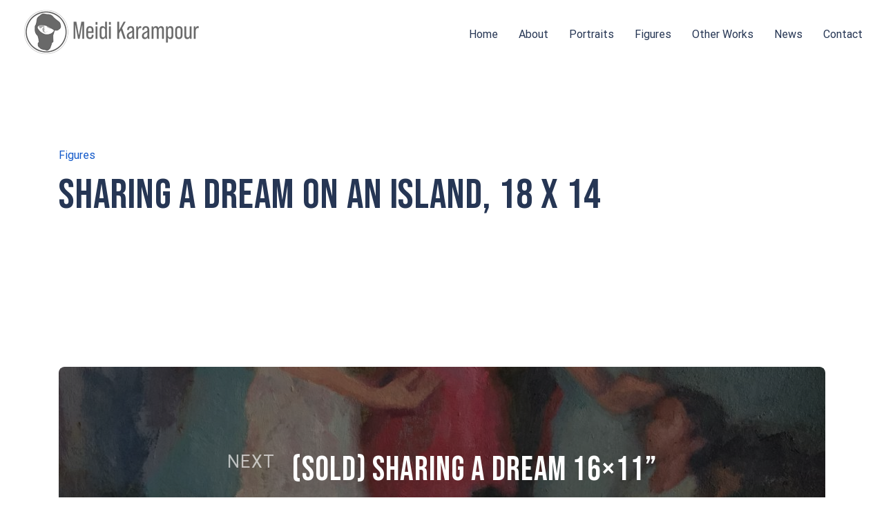

--- FILE ---
content_type: application/javascript
request_url: https://meidikarampour.com/wp-content/themes/jackryan/assets/js/app.js?ver=1.0.0
body_size: 4554
content:
jQuery.noConflict()(function ($) {

'use strict';

$.exists = function(selector) {
    return ($(selector).length > 0);
}

if ($(window).width() < 1023) {
    ms_mobile_menu();
}

$(window).resize(function() {
    if ($(window).width() < 1023) {
        ms_mobile_menu();
    }
});
var scrollWidth= window.innerWidth-$(document).width()
$('.text-component a > img').parent('a').addClass('has-img');
$('.text-component__inner .twitter-tweet').parent('.media-wrapper').addClass('twitter-embed');

var MADJS = {
  window: jQuery(window),
  document: jQuery(document),
  html: jQuery('html'),
  body: jQuery('body'),
  is_safari: /^((?!chrome|android).)*safari/i.test(navigator.userAgent),
  is_firefox: navigator.userAgent.toLowerCase().indexOf('firefox') > -1,
  is_chrome: /Chrome/.test(navigator.userAgent) && /Google Inc/.test(navigator.vendor),
  is_ie10: navigator.appVersion.indexOf('MSIE 10') !== -1,
  transitionEnd: 'transitionend webkitTransitionEnd oTransitionEnd otransitionend MSTransitionEnd',
  animIteration: 'animationiteration webkitAnimationIteration oAnimationIteration MSAnimationIteration',
  animationEnd: 'animationend webkitAnimationEnd'
};


ms_isotope_grid();
ms_header_menu();
ms_stickyheader();
ms_parallax();
ms_load_more_btn();
ms_portfolio_fiter();
ms_full_slider();
ms_carousel();
ms_lightbox();

var pt = $('body').attr('data-transition');
if ( pt == 'on' ) {
    ms_page_transition();
} else {
    ms_page_no_transition()
}

function ms_parallax() {
    $('.jarallax').jarallax();
}

// Page Transition Animations
function ms_page_transition() {  
    if ($.exists('.hero-image')) {
        gsap.to(".background-image",{backgroundColor:"rgba(0, 0, 0, 0.3)", ease: "power2.inOut", duration:.8 });
        gsap.to(".hero-image",{opacity:1, ease: "power2.inOut", duration:.8 });
    }
    gsap.to(".container, .swiper-container",{ opacity:1, ease: "power2.inOut", stagger:0.15, duration:.7 });
    window.onbeforeunload = function(){
        gsap.to(".container, .swiper-container, .sub-menu, .drawer__content",{ opacity:0, ease: "power4.inOut", duration:.3 });
        if ($.exists('.hero-image')) {
            gsap.to(".hero-image",{opacity:0, ease: "power4.inOut", duration:.3 });
            gsap.to(".background-image",{backgroundColor:"rgba(0, 0, 0, 0.0)", ease: "power2.inOut", duration:.3 });
        }
    };
}
function ms_page_no_transition() {
    $('.background-image').css('background-color', 'rgba(0, 0, 0, 0.3)');
    $('.hero-image, .container, .swiper-container').css('opacity', '1');
}
// Isotope
function ms_isotope_grid() {

    if ($.exists('.grid-content')) {

        var $grid = $('.grid-content');

        $grid.imagesLoaded( function() {

            $grid.isotope({
                itemSelector: '.grid-item',originLeft: false,
                percentPosition: true,
                masonry: {
                    columnWidth: '.grid-sizer'
                }

            });

            $grid.isotope('layout');
        });
    }

}

// Header menu
function ms_header_menu() {

    if ($.exists('.js-main-header__nav')) {
        var mainHeader = document.getElementsByClassName('js-main-header')[0];
        if( mainHeader ) {
            var trigger = mainHeader.getElementsByClassName('js-main-header__nav-trigger')[0],
                nav = mainHeader.getElementsByClassName('js-main-header__nav')[0];
                //detect click on nav trigger
                trigger.addEventListener("click", function(event) {
                    event.preventDefault();
                    var ariaExpanded = !Util.hasClass(nav, 'main-header__nav--is-visible');
                    //show nav and update button aria value
                    Util.toggleClass(nav, 'main-header__nav--is-visible', ariaExpanded);
                    trigger.setAttribute('aria-expanded', ariaExpanded);
                    if(ariaExpanded) { //opening menu -> move focus to first element inside nav
                        nav.querySelectorAll('[href], input:not([disabled]), button:not([disabled])')[0].focus();
                    }
                });
        }
    }

}

function ms_stickyheader() {

  if ($.exists('.auto-hide-header.sticky, .auto-hide-header.fixed')) {
    var mainHeader = $('.auto-hide-header.sticky'),
    belowNavHeroContent = $('.sub-nav-hero'),
    headerHeight = mainHeader.height();
    var scrolling = false,
    previousTop = 0,
    currentTop = 0,
    scrollDelta = 10,
    scrollOffset = 150;
    $(window).on('scroll', function(){
    if( !scrolling ) {
      scrolling = true;
        (!window.requestAnimationFrame)
        ? setTimeout(autoHideHeader, 300)
        : requestAnimationFrame(autoHideHeader);
    }
    });
    $(window).on('resize', function(){
        headerHeight = mainHeader.height();
    });
    function autoHideHeader() {
        var currentTop = $(window).scrollTop();
        ( belowNavHeroContent.length > 0 ) 
        ? checkStickyNavigation(currentTop) : checkSimpleNavigation(currentTop);
        previousTop = currentTop;
        scrolling = false;
    }
    function checkSimpleNavigation(currentTop) {
        if (previousTop - currentTop > scrollDelta) {
            mainHeader.removeClass('is-hide');
        } else if( currentTop - previousTop > scrollDelta && currentTop > scrollOffset) {
            mainHeader.addClass('is-hide');
        }
    }

    if ($.exists('.transparent-bg')) {
        var topofDiv = $(".hero").offset().top; //gets offset hero
        var height = $(".hero").outerHeight(); //gets height of hero
        var nav_height = $(".main-header").outerHeight(); //gets height of nav
        var nav_height = nav_height * -.85;
        $(window).scroll(function(){
            if($(window).scrollTop() > (topofDiv + height + nav_height)){
                $('.main-header').removeClass('transparent-bg');
            } else {
                $('.main-header').addClass('transparent-bg');
            }
        });
    }
  }

}

/*------------------
Load More Button
-------------------*/
function ms_load_more_btn() {

    if ($.exists('.btn.btn-load-more')) {
        var pageNum = parseInt(infinity_load.startPage)+1,
            max = parseInt(infinity_load.maxPages),
            nextLink = infinity_load.nextLink,
            $loadMore = $('.btn-load-more'),
            $posts_container = $('.grid-content'),
            filterValue = $('.filtr-btn li').attr('data-filter').substring(1),
            url = nextLink + '?category=' + filterValue;
            $loadMore.on('click', function(event){
                $('.work-grid').addClass('load');
                $(this).toggleClass('btn--state-b');
                $('.md-content-loader').addClass('active');
                var max = $('.ajax-area').attr('data-max');
                event.preventDefault();
                var button = $(this);
                button.css({'pointer-events' : 'none'});
                pageNum++;
                $.ajax({
                    type: 'POST',
                    url: nextLink + '?category=' + filterValue,
                    dataType: 'html',
                    success: function(data) {
                        var item = $(data),
                            val = item.find('.grid-item');
                        var $container = $('.grid-content').isotope({originLeft: false});
                        nextLink = nextLink.replace(/\/page\/[0-9]?/,'/page/'+ pageNum);
                            if(val.length > 0) {
                                setTimeout(function(){
                                    $('.md-content-loader').removeClass('active');
                                    $('.btn-load-more').toggleClass('btn--state-b');
                                    button.css({'pointer-events' : 'auto'});
                                    $container.imagesLoaded( function() {
                                        $container.append(val).isotope( 'appended', val );
                                    });
                                    if(pageNum <= max) {
                                        
                                    } else {                    
                                        $('.btn__content-b').css({'display' : 'none'});
                                        button.addClass('no-works');
                                        button.css({'pointer-events' : 'none', 'color' : 'var(--color-contrast-medium)'});
                                    }      
                                }, 1400);
                            }

                    }
                });
            });

    }
}

/*------------------
Portfolio Filter
-------------------*/
function ms_portfolio_fiter() {

    if ($.exists('.filtr-btn')) {
        $('.filtr-btn').on( 'click', '.filter-nav__item:not(.active)', function(e) {
            e.preventDefault();
            var filterValue = $(this).attr('data-filter').substring(1),
                url = window.location.href,
                url = url + '?category=' + filterValue,
                $container = $('.grid-content');
            $('.filter-nav__item').removeClass('active');
            $(this).addClass('active');
            $('.filtr-btn li .subnav__link').attr('aria-current', 'none');
            $(this).find('.subnav__link').attr('aria-current', 'page');
            $('.filtr-btn li').css({'pointer-events' : 'none'});
            $('.grid-item').css({'pointer-events' : 'none'});
            $('.load_filter').addClass('show');
            gsap.to('.grid-item',{opacity:.1, ease: "power4.inOut", duration:.3 });
            $('.ajax-area').remove();
                $.ajax({
                    type: 'GET',
                    url: url,
                    dataType: 'html',
                    success: function(data) {
                        var max = parseInt(infinity_load.maxPages),
                            item = $(data),
                            $items = item.find('.grid-item'),
                            $reItem = $('.grid-item'),
                            $button = item.find('.ajax-area');
                        $button.remove();
                        setTimeout(function(){
                        $container.imagesLoaded( function() {
                            $('.grid-item').css({'pointer-events' : 'auto'});
                            $('.load_filter').removeClass('show');
                            $container.imagesLoaded( function() {
                                $container.isotope({
                                    itemSelector: '.grid-item',originLeft: false,
                                    percentPosition: true,
                                    masonry: {
                                        columnWidth: '.grid-sizer'
                                    }
                                });
                            });

                        });
                            if($items.length > 0) {
                                $container.append($items).isotope( 'appended', $items );
                                $('.ms-pagination.works-pagination').append($button);
                                ms_load_more_btn();
                                $('.filtr-btn span').removeClass('loaded');
                                $('.filtr-btn li').css({'pointer-events' : 'auto'});
                            }
                            $container.isotope('reloadItems').isotope('remove', $reItem);
                        }, 2000);

                    }
                });
        });
    }
}

/*------------------
Mobile Menu
-------------------*/
function ms_mobile_menu() {
    $('.menu-item-has-children > a').on( 'click', function(e) {
        e.preventDefault();
        $(this).next('ul.sub-menu').toggleClass('sub-menu---visible');
    });

}

/*------------------
Full Page Slider
-------------------*/
function ms_full_slider() {
    // Fulp Page Carousel
    if ($.exists('.swiper-carousel')) {
        var swiper = new Swiper('.swiper-container', {
            slidesPerView: 3,
            slidesPerColumnFill: 'column',
            loop: false,
            speed: 700,
            freeMode: false,
            grabCursor: true,
            watchOverflow: 1,
            mousewheel: {
                enabled: true,
                releaseOnEdges: true,
            },
            hashNavigation: {
                watchState: true,
            },
            keyboard: {
                enabled: true,
                onlyInViewport: false,
            },
            on: {
                transitionStart: function () {
                    gsap.to('.swiper-slide.swiper-slide-active .slide-image', {x: '-6%', duration: 0.7, ease: Power0.ease, delay: 0.1});
                    gsap.to('.swiper-slide.swiper-slide-prev .slide-image', {x: '-15%', duration: 0.7, ease: Power0.ease, delay: 0.1});
                    gsap.to('.swiper-slide.swiper-slide-next .slide-image', {x: '0%', duration: 0.7, ease: Power0.ease, delay: 0.1});
                    gsap.to('.swiper-slide ~ .swiper-slide.swiper-slide-prev .slide-image', {x: '-15%', duration: 0.7, ease: Power0.ease, delay: 0.1});
                    gsap.to('.swiper-slide.swiper-slide-next ~ .swiper-slide .slide-image', {x: '6%', duration: 0.7, ease: Power0.ease, delay: 0.1});
                    gsap.to('.swiper-slide.swiper-slide-next ~ .swiper-slide.swiper-slide-next .slide-image', {x: '6%', duration: 0.7, ease: Power0.ease, delay: 0.1});
                    gsap.to('.swiper-slide.swiper-slide-next ~ .swiper-slide ~ *.swiper-slide .slide-image', {x: '15%', duration: 0.7, ease: Power0.ease, delay: 0.1});
                },
                slideNextTransitionStart: function () {
                    $('.swiper-wrapper').find('.swiper-slide-next').next('.swiper-slide').addClass('swiper-slide-next');
                },
                slidePrevTransitionStart: function () {
                    $('.swiper-wrapper').find('.swiper-slide-prev').prev('.swiper-slide').addClass('swiper-slide-prev');
                }
            },
            breakpoints: {
                // when window width is >= 320px
                320: {
                  slidesPerView: 1,
                },
                // when window width is >= 480px
                480: {
                  slidesPerView: 1,
                },
                // when window width is >= 640px
                640: {
                  slidesPerView: 3,
                }
            }

        }); 
    }

    // Full Page Fade Effect
    if ($.exists('.swiper-full-page')) {
        var total_count = $('.swiper-counter').data('counter'),
            l = $('.swiper-slide').data('autoplay');
        $('.total-count').html(total_count);
        var swiper = new Swiper('.swiper-container', {
        slidesPerView: 1,
        loop: true,
        pagination: {
            el: '.swiper-pagination',
            type: 'progressbar',
        },
        navigation: {
            nextEl: '.swiper-button-next',
            prevEl: '.swiper-button-prev',
        },
        autoplay: l,
        speed: 700,
        effect: 'fade',
            fadeEffect: {
            crossFade: true
        },
        freeMode: false,
        grabCursor: true,
        mousewheel: {
            enabled: true,
            releaseOnEdges: true,
        },
        keyboard: {
            enabled: true,
            onlyInViewport: false,
        },
        });
    }

    // Full Page Parallax Effect
    if ($.exists('.swiper-full-parallax')) {

        var total_count = $('.swiper-counter').data('counter'),
            l = $('.swiper-slide').data('autoplay');
        $('.total-count').html(total_count);

        if (MADJS.is_chrome || MADJS.is_firefox) {
            parallax_skew();
        } else {
            parallax_default();
        }

        function parallax_skew() {
            $('.swiper-slide .slide-image').removeAttr('data-swiper-parallax', '100%');
            $('.swiper-slide .slide-image').removeAttr('data-swiper-parallax-scale', 1.15);
            $('.slide-title-container').removeAttr('data-swiper-parallax', '100%');
            $('.slide-title-container').removeAttr('data-swiper-parallax', '100%');
            var swiper = new Swiper('.swiper-container', {
                slidesPerView: 1,
                autoplay: l,
                loop: true,
                speed: 0,
                parallax: true,
                direction: 'vertical',
                effect: 'fade',
                watchOverflow: 1,
                simulateTouch: false,
                mousewheel: true,
                keyboard: false,
                navigation: {
                    nextEl: '.swiper-button-next',
                    prevEl: '.swiper-button-prev',
                },
                on: {
                    slideChange: function () {
                        $('.swiper-slide').removeClass('swiper-slide-nth-next-2');
                    },

                    slidePrevTransitionStart: function () {
                        $('.scroll-lock').css({'display' : 'block'});
                        var activeIndex = this.activeIndex;
                        var realIndex = this.slides.eq(activeIndex).attr('data-swiper-slide-index');
                        $('.swiper-slide').removeClass('swiper-slide-nth-next-2');

                        $('.swiper-slide[data-swiper-slide-index="'+realIndex+'"]').next().addClass('swiper-slide-nth-next-2');
                        $('.swiper-slide-nth-next-2').css({'opacity' : '1'});
                        TweenMax.to('.swiper-slide-nth-next-2', 1.2, {
                            clipPath:"polygon(0 100%, 100% 140%, 100% 140%, 0 100%)",
                            delay: 0.1,
                            ease: Power1.easeOut
                        });
                        TweenMax.to('.swiper-slide-nth-next-2', .6, {
                            clipPath:"polygon(0 100%, 100% 100%, 100% 100%, 0 100%)",
                            onComplete:onCompleteUp,
                            delay: 0.4,
                            ease: Power1.easeOut
                        });
                        function onCompleteUp() {
                            $('.scroll-lock').css({'display' : 'none'});
                            $('.swiper-slide-active').focus();
                            $('.swiper-slide').css({'clip-path' : ''});
                            $('.swiper-slide-nth-next-2').css({'opacity' : '0'});
                        }
                    },

                    slideNextTransitionStart: function () {
                        $('.scroll-lock').css({'display' : 'block'});
                        $('.swiper-slide').removeClass('swiper-slide-nth-prev-2 swiper-slide-nth-next-2');
                        $('.swiper-slide-prev').css({'clip-path' : 'polygon(0 0, 100% 0, 100% 100%, 0 100%)'});
                        TweenMax.from(".swiper-slide-active", 1, {clipPath:"polygon(0 130%, 100% 100%, 100% 100%, 0 100%)", onComplete:onCompleteDown, delay: 0.1});
                        function onCompleteDown() {
                            $('.swiper-slide').css({'clip-path' : ''});
                            $('.scroll-lock').css({'display' : 'none'});
                            $('.swiper-slide-active').focus();
                        }
                    },

                    slideChangeTransitionStart: function () {
                        $('.swiper-slide').css({'clip-path' : 'polygon(0 0, 100% 0, 100% 100%, 0 100%)'});
                        gsap.fromTo(".swiper-slide-duplicate-active .slide-image, .swiper-slide-active .slide-image", 1.6, {scale:1.15}, {scale:1, ease: Power4.easeOut, delay: 0.15});
                        
                    },
                },
            });           
        }

        function parallax_default() {

            var swiper = new Swiper('.swiper-container', {
                slidesPerView: 1,
                loop: true,
                cssMode: true,
                speed: 1000,
                autoplay: l,
                parallax: true,
                direction: 'vertical',
                parallax: true,
                effect: 'slide',
                watchOverflow: 1,
                simulateTouch: false,
                mousewheel: true,
                keyboard: false,
                navigation: {
                    nextEl: '.swiper-button-next',
                    prevEl: '.swiper-button-prev',
                },
            });
        }

    
        $('.arrow-down').on('click', function(e) {
            e.preventDefault();
            swiper.slideNext();
        });
    }
}

/*------------------
Carousel full image
-------------------*/
function ms_carousel() {
    if ($.exists('.wp-block-blockgallery-carousel.alignfull')) {

        $('.blockgallery--item').imagesLoaded().done( function( instance ) {
            $('.blockgallery--figure img').attr('sizes', '(max-width: 1920px) 100vw, 1920px');
        });
    
    }
}
/*------------------
Light box gallery
-------------------*/
function ms_lightbox() {
    if ($.exists('.blockgallery, .blocks-gallery-grid')) {

        $('a.has-img[href*=".jpg"], a.has-img[href*=".jpeg"], a.has-img[href*=".png"], a.has-img[href*=".gif"]').addClass('mfp-img');
        $('.blockgallery, .blocks-gallery-grid').magnificPopup({
            delegate: '.mfp-img',
            mainClass: 'mfp-fade',
            tClose: 'Fechar (Esc)',
            tLoading: '',
            type: 'image',
            image: {
               titleSrc: function(item) {
                  return item.el.next('.blocks-gallery-item__caption').text();
               }
           },
            gallery: {
                enabled:true,
                preload: [0,2],
            },

        mainClass: 'mfp-zoom-in',
        removalDelay: 300, //delay removal by X to allow out-animation
        callbacks: {
            beforeOpen: function() {
                $('.mfp-ready').css({'overflow' : 'hidden', 'max-height' : '100vh'});
                $('#portfolio a').each(function(){
                    $(this).attr('alt', $(this).find('img').attr('alt'));
                }); 
            },
            open: function() {
                
                
                //overwrite default prev + next function. Add timeout for css3 crossfade animation
                $.magnificPopup.instance.next = function() {
                    var self = this;
                    self.wrap.removeClass('mfp-image-loaded');
                    setTimeout(function() { $.magnificPopup.proto.next.call(self); }, 120);
                }
                $.magnificPopup.instance.prev = function() {
                    var self = this;
                    self.wrap.removeClass('mfp-image-loaded');
                    setTimeout(function() { $.magnificPopup.proto.prev.call(self); }, 120);
                }
            },
            beforeClose: function() {
                $('.mfp-ready').css({'overflow' : 'auto', 'max-height' : 'initial'});
            },
            imageLoadComplete: function() { 
                var self = this;
                setTimeout(function() { self.wrap.addClass('mfp-image-loaded'); }, 16);
            }
        }

        });
    }

}

});